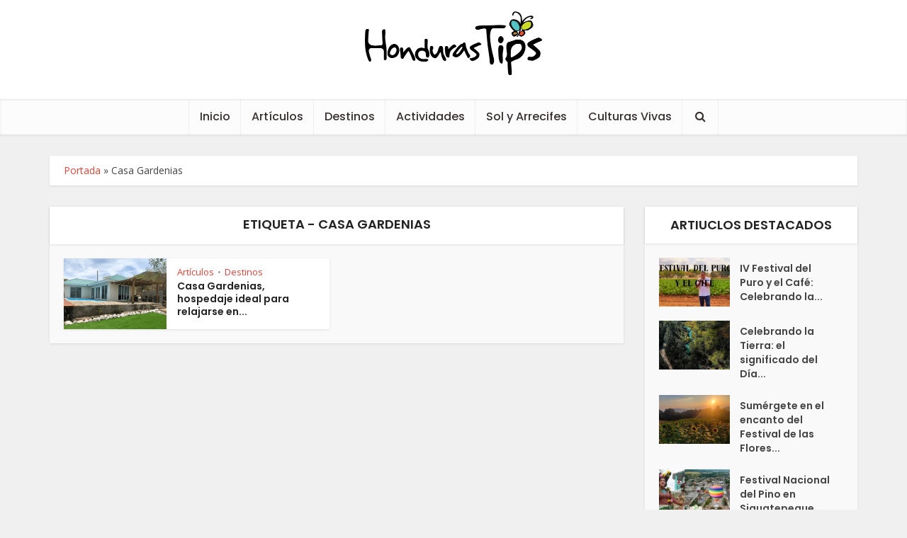

--- FILE ---
content_type: text/html; charset=UTF-8
request_url: https://www.hondurastips.hn/tag/casa-gardenias/
body_size: 10279
content:
<!DOCTYPE html>
<html lang="es" class="no-js no-svg">
<head>
	<meta http-equiv="Content-Type" content="text/html; charset=UTF-8" />
	<meta name="viewport" content="user-scalable=yes, width=device-width, initial-scale=1.0, maximum-scale=1, minimum-scale=1">
	<link rel="profile" href="https://gmpg.org/xfn/11" />
	<script type="text/javascript">
/* <![CDATA[ */
(()=>{var e={};e.g=function(){if("object"==typeof globalThis)return globalThis;try{return this||new Function("return this")()}catch(e){if("object"==typeof window)return window}}(),function({ampUrl:n,isCustomizePreview:t,isAmpDevMode:r,noampQueryVarName:o,noampQueryVarValue:s,disabledStorageKey:i,mobileUserAgents:a,regexRegex:c}){if("undefined"==typeof sessionStorage)return;const d=new RegExp(c);if(!a.some((e=>{const n=e.match(d);return!(!n||!new RegExp(n[1],n[2]).test(navigator.userAgent))||navigator.userAgent.includes(e)})))return;e.g.addEventListener("DOMContentLoaded",(()=>{const e=document.getElementById("amp-mobile-version-switcher");if(!e)return;e.hidden=!1;const n=e.querySelector("a[href]");n&&n.addEventListener("click",(()=>{sessionStorage.removeItem(i)}))}));const g=r&&["paired-browsing-non-amp","paired-browsing-amp"].includes(window.name);if(sessionStorage.getItem(i)||t||g)return;const u=new URL(location.href),m=new URL(n);m.hash=u.hash,u.searchParams.has(o)&&s===u.searchParams.get(o)?sessionStorage.setItem(i,"1"):m.href!==u.href&&(window.stop(),location.replace(m.href))}({"ampUrl":"https:\/\/www.hondurastips.hn\/tag\/casa-gardenias\/?amp=1","noampQueryVarName":"noamp","noampQueryVarValue":"mobile","disabledStorageKey":"amp_mobile_redirect_disabled","mobileUserAgents":["Mobile","Android","Silk\/","Kindle","BlackBerry","Opera Mini","Opera Mobi"],"regexRegex":"^\\\/((?:.|\\n)+)\\\/([i]*)$","isCustomizePreview":false,"isAmpDevMode":false})})();
/* ]]> */
</script>

<!-- MapPress Easy Google Maps Versión:2.95.3 (https://www.mappresspro.com) -->
<meta name='robots' content='index, follow, max-image-preview:large, max-snippet:-1, max-video-preview:-1' />

	<!-- This site is optimized with the Yoast SEO plugin v26.7 - https://yoast.com/wordpress/plugins/seo/ -->
	<title>Casa Gardenias archivos - Honduras Tips</title>
	<link rel="canonical" href="https://www.hondurastips.hn/tag/casa-gardenias/" />
	<meta property="og:locale" content="es_ES" />
	<meta property="og:type" content="article" />
	<meta property="og:title" content="Casa Gardenias archivos - Honduras Tips" />
	<meta property="og:url" content="https://www.hondurastips.hn/tag/casa-gardenias/" />
	<meta property="og:site_name" content="Honduras Tips" />
	<meta property="og:image" content="https://i0.wp.com/www.hondurastips.hn/wp-content/uploads/2023/12/hondurastips-1.jpg?fit=1278%2C1278&ssl=1" />
	<meta property="og:image:width" content="1278" />
	<meta property="og:image:height" content="1278" />
	<meta property="og:image:type" content="image/jpeg" />
	<meta name="twitter:card" content="summary_large_image" />
	<meta name="twitter:site" content="@hondurastips" />
	<script type="application/ld+json" class="yoast-schema-graph">{"@context":"https://schema.org","@graph":[{"@type":"CollectionPage","@id":"https://www.hondurastips.hn/tag/casa-gardenias/","url":"https://www.hondurastips.hn/tag/casa-gardenias/","name":"Casa Gardenias archivos - Honduras Tips","isPartOf":{"@id":"https://www.hondurastips.hn/#website"},"primaryImageOfPage":{"@id":"https://www.hondurastips.hn/tag/casa-gardenias/#primaryimage"},"image":{"@id":"https://www.hondurastips.hn/tag/casa-gardenias/#primaryimage"},"thumbnailUrl":"https://i0.wp.com/www.hondurastips.hn/wp-content/uploads/2022/04/Casa-Gardenias-Amapala-1.png?fit=1024%2C680&ssl=1","breadcrumb":{"@id":"https://www.hondurastips.hn/tag/casa-gardenias/#breadcrumb"},"inLanguage":"es"},{"@type":"ImageObject","inLanguage":"es","@id":"https://www.hondurastips.hn/tag/casa-gardenias/#primaryimage","url":"https://i0.wp.com/www.hondurastips.hn/wp-content/uploads/2022/04/Casa-Gardenias-Amapala-1.png?fit=1024%2C680&ssl=1","contentUrl":"https://i0.wp.com/www.hondurastips.hn/wp-content/uploads/2022/04/Casa-Gardenias-Amapala-1.png?fit=1024%2C680&ssl=1","width":1024,"height":680},{"@type":"BreadcrumbList","@id":"https://www.hondurastips.hn/tag/casa-gardenias/#breadcrumb","itemListElement":[{"@type":"ListItem","position":1,"name":"Portada","item":"https://www.hondurastips.hn/"},{"@type":"ListItem","position":2,"name":"Casa Gardenias"}]},{"@type":"WebSite","@id":"https://www.hondurastips.hn/#website","url":"https://www.hondurastips.hn/","name":"Honduras Tips","description":"La Guía Oficial de Turismo en Honduras","publisher":{"@id":"https://www.hondurastips.hn/#organization"},"alternateName":"hondurastips","potentialAction":[{"@type":"SearchAction","target":{"@type":"EntryPoint","urlTemplate":"https://www.hondurastips.hn/?s={search_term_string}"},"query-input":{"@type":"PropertyValueSpecification","valueRequired":true,"valueName":"search_term_string"}}],"inLanguage":"es"},{"@type":"Organization","@id":"https://www.hondurastips.hn/#organization","name":"Honduras Tips","url":"https://www.hondurastips.hn/","logo":{"@type":"ImageObject","inLanguage":"es","@id":"https://www.hondurastips.hn/#/schema/logo/image/","url":"http://hondurastips-v5.hondurastips.hn/wp-content/uploads/2023/12/hondurastips-logo.png","contentUrl":"http://hondurastips-v5.hondurastips.hn/wp-content/uploads/2023/12/hondurastips-logo.png","width":500,"height":179,"caption":"Honduras Tips"},"image":{"@id":"https://www.hondurastips.hn/#/schema/logo/image/"},"sameAs":["https://www.facebook.com/HondurasTips","https://x.com/hondurastips","https://www.instagram.com/hondurastips/"]}]}</script>
	<!-- / Yoast SEO plugin. -->


<link rel='dns-prefetch' href='//www.googletagmanager.com' />
<link rel='dns-prefetch' href='//stats.wp.com' />
<link rel='dns-prefetch' href='//fonts.googleapis.com' />
<link rel='preconnect' href='//i0.wp.com' />
<link rel='preconnect' href='//c0.wp.com' />
<link rel="alternate" type="application/rss+xml" title="Honduras Tips &raquo; Feed" href="https://www.hondurastips.hn/feed/" />
<link rel="alternate" type="application/rss+xml" title="Honduras Tips &raquo; Etiqueta Casa Gardenias del feed" href="https://www.hondurastips.hn/tag/casa-gardenias/feed/" />
<style id='wp-img-auto-sizes-contain-inline-css' type='text/css'>
img:is([sizes=auto i],[sizes^="auto," i]){contain-intrinsic-size:3000px 1500px}
/*# sourceURL=wp-img-auto-sizes-contain-inline-css */
</style>
<style id='classic-theme-styles-inline-css' type='text/css'>
/*! This file is auto-generated */
.wp-block-button__link{color:#fff;background-color:#32373c;border-radius:9999px;box-shadow:none;text-decoration:none;padding:calc(.667em + 2px) calc(1.333em + 2px);font-size:1.125em}.wp-block-file__button{background:#32373c;color:#fff;text-decoration:none}
/*# sourceURL=/wp-includes/css/classic-themes.min.css */
</style>
<link rel='stylesheet' id='wp-block-library-css' href='https://c0.wp.com/c/6.9/wp-includes/css/dist/block-library/style.min.css' type='text/css' media='all' />
<style id='global-styles-inline-css' type='text/css'>
:root{--wp--preset--aspect-ratio--square: 1;--wp--preset--aspect-ratio--4-3: 4/3;--wp--preset--aspect-ratio--3-4: 3/4;--wp--preset--aspect-ratio--3-2: 3/2;--wp--preset--aspect-ratio--2-3: 2/3;--wp--preset--aspect-ratio--16-9: 16/9;--wp--preset--aspect-ratio--9-16: 9/16;--wp--preset--color--black: #000000;--wp--preset--color--cyan-bluish-gray: #abb8c3;--wp--preset--color--white: #ffffff;--wp--preset--color--pale-pink: #f78da7;--wp--preset--color--vivid-red: #cf2e2e;--wp--preset--color--luminous-vivid-orange: #ff6900;--wp--preset--color--luminous-vivid-amber: #fcb900;--wp--preset--color--light-green-cyan: #7bdcb5;--wp--preset--color--vivid-green-cyan: #00d084;--wp--preset--color--pale-cyan-blue: #8ed1fc;--wp--preset--color--vivid-cyan-blue: #0693e3;--wp--preset--color--vivid-purple: #9b51e0;--wp--preset--color--vce-acc: #da463a;--wp--preset--color--vce-meta: #9b9b9b;--wp--preset--color--vce-txt: #444444;--wp--preset--color--vce-bg: #ffffff;--wp--preset--color--vce-cat-0: ;--wp--preset--gradient--vivid-cyan-blue-to-vivid-purple: linear-gradient(135deg,rgb(6,147,227) 0%,rgb(155,81,224) 100%);--wp--preset--gradient--light-green-cyan-to-vivid-green-cyan: linear-gradient(135deg,rgb(122,220,180) 0%,rgb(0,208,130) 100%);--wp--preset--gradient--luminous-vivid-amber-to-luminous-vivid-orange: linear-gradient(135deg,rgb(252,185,0) 0%,rgb(255,105,0) 100%);--wp--preset--gradient--luminous-vivid-orange-to-vivid-red: linear-gradient(135deg,rgb(255,105,0) 0%,rgb(207,46,46) 100%);--wp--preset--gradient--very-light-gray-to-cyan-bluish-gray: linear-gradient(135deg,rgb(238,238,238) 0%,rgb(169,184,195) 100%);--wp--preset--gradient--cool-to-warm-spectrum: linear-gradient(135deg,rgb(74,234,220) 0%,rgb(151,120,209) 20%,rgb(207,42,186) 40%,rgb(238,44,130) 60%,rgb(251,105,98) 80%,rgb(254,248,76) 100%);--wp--preset--gradient--blush-light-purple: linear-gradient(135deg,rgb(255,206,236) 0%,rgb(152,150,240) 100%);--wp--preset--gradient--blush-bordeaux: linear-gradient(135deg,rgb(254,205,165) 0%,rgb(254,45,45) 50%,rgb(107,0,62) 100%);--wp--preset--gradient--luminous-dusk: linear-gradient(135deg,rgb(255,203,112) 0%,rgb(199,81,192) 50%,rgb(65,88,208) 100%);--wp--preset--gradient--pale-ocean: linear-gradient(135deg,rgb(255,245,203) 0%,rgb(182,227,212) 50%,rgb(51,167,181) 100%);--wp--preset--gradient--electric-grass: linear-gradient(135deg,rgb(202,248,128) 0%,rgb(113,206,126) 100%);--wp--preset--gradient--midnight: linear-gradient(135deg,rgb(2,3,129) 0%,rgb(40,116,252) 100%);--wp--preset--font-size--small: 16px;--wp--preset--font-size--medium: 20px;--wp--preset--font-size--large: 26px;--wp--preset--font-size--x-large: 42px;--wp--preset--font-size--normal: 20px;--wp--preset--font-size--huge: 34px;--wp--preset--spacing--20: 0.44rem;--wp--preset--spacing--30: 0.67rem;--wp--preset--spacing--40: 1rem;--wp--preset--spacing--50: 1.5rem;--wp--preset--spacing--60: 2.25rem;--wp--preset--spacing--70: 3.38rem;--wp--preset--spacing--80: 5.06rem;--wp--preset--shadow--natural: 6px 6px 9px rgba(0, 0, 0, 0.2);--wp--preset--shadow--deep: 12px 12px 50px rgba(0, 0, 0, 0.4);--wp--preset--shadow--sharp: 6px 6px 0px rgba(0, 0, 0, 0.2);--wp--preset--shadow--outlined: 6px 6px 0px -3px rgb(255, 255, 255), 6px 6px rgb(0, 0, 0);--wp--preset--shadow--crisp: 6px 6px 0px rgb(0, 0, 0);}:where(.is-layout-flex){gap: 0.5em;}:where(.is-layout-grid){gap: 0.5em;}body .is-layout-flex{display: flex;}.is-layout-flex{flex-wrap: wrap;align-items: center;}.is-layout-flex > :is(*, div){margin: 0;}body .is-layout-grid{display: grid;}.is-layout-grid > :is(*, div){margin: 0;}:where(.wp-block-columns.is-layout-flex){gap: 2em;}:where(.wp-block-columns.is-layout-grid){gap: 2em;}:where(.wp-block-post-template.is-layout-flex){gap: 1.25em;}:where(.wp-block-post-template.is-layout-grid){gap: 1.25em;}.has-black-color{color: var(--wp--preset--color--black) !important;}.has-cyan-bluish-gray-color{color: var(--wp--preset--color--cyan-bluish-gray) !important;}.has-white-color{color: var(--wp--preset--color--white) !important;}.has-pale-pink-color{color: var(--wp--preset--color--pale-pink) !important;}.has-vivid-red-color{color: var(--wp--preset--color--vivid-red) !important;}.has-luminous-vivid-orange-color{color: var(--wp--preset--color--luminous-vivid-orange) !important;}.has-luminous-vivid-amber-color{color: var(--wp--preset--color--luminous-vivid-amber) !important;}.has-light-green-cyan-color{color: var(--wp--preset--color--light-green-cyan) !important;}.has-vivid-green-cyan-color{color: var(--wp--preset--color--vivid-green-cyan) !important;}.has-pale-cyan-blue-color{color: var(--wp--preset--color--pale-cyan-blue) !important;}.has-vivid-cyan-blue-color{color: var(--wp--preset--color--vivid-cyan-blue) !important;}.has-vivid-purple-color{color: var(--wp--preset--color--vivid-purple) !important;}.has-black-background-color{background-color: var(--wp--preset--color--black) !important;}.has-cyan-bluish-gray-background-color{background-color: var(--wp--preset--color--cyan-bluish-gray) !important;}.has-white-background-color{background-color: var(--wp--preset--color--white) !important;}.has-pale-pink-background-color{background-color: var(--wp--preset--color--pale-pink) !important;}.has-vivid-red-background-color{background-color: var(--wp--preset--color--vivid-red) !important;}.has-luminous-vivid-orange-background-color{background-color: var(--wp--preset--color--luminous-vivid-orange) !important;}.has-luminous-vivid-amber-background-color{background-color: var(--wp--preset--color--luminous-vivid-amber) !important;}.has-light-green-cyan-background-color{background-color: var(--wp--preset--color--light-green-cyan) !important;}.has-vivid-green-cyan-background-color{background-color: var(--wp--preset--color--vivid-green-cyan) !important;}.has-pale-cyan-blue-background-color{background-color: var(--wp--preset--color--pale-cyan-blue) !important;}.has-vivid-cyan-blue-background-color{background-color: var(--wp--preset--color--vivid-cyan-blue) !important;}.has-vivid-purple-background-color{background-color: var(--wp--preset--color--vivid-purple) !important;}.has-black-border-color{border-color: var(--wp--preset--color--black) !important;}.has-cyan-bluish-gray-border-color{border-color: var(--wp--preset--color--cyan-bluish-gray) !important;}.has-white-border-color{border-color: var(--wp--preset--color--white) !important;}.has-pale-pink-border-color{border-color: var(--wp--preset--color--pale-pink) !important;}.has-vivid-red-border-color{border-color: var(--wp--preset--color--vivid-red) !important;}.has-luminous-vivid-orange-border-color{border-color: var(--wp--preset--color--luminous-vivid-orange) !important;}.has-luminous-vivid-amber-border-color{border-color: var(--wp--preset--color--luminous-vivid-amber) !important;}.has-light-green-cyan-border-color{border-color: var(--wp--preset--color--light-green-cyan) !important;}.has-vivid-green-cyan-border-color{border-color: var(--wp--preset--color--vivid-green-cyan) !important;}.has-pale-cyan-blue-border-color{border-color: var(--wp--preset--color--pale-cyan-blue) !important;}.has-vivid-cyan-blue-border-color{border-color: var(--wp--preset--color--vivid-cyan-blue) !important;}.has-vivid-purple-border-color{border-color: var(--wp--preset--color--vivid-purple) !important;}.has-vivid-cyan-blue-to-vivid-purple-gradient-background{background: var(--wp--preset--gradient--vivid-cyan-blue-to-vivid-purple) !important;}.has-light-green-cyan-to-vivid-green-cyan-gradient-background{background: var(--wp--preset--gradient--light-green-cyan-to-vivid-green-cyan) !important;}.has-luminous-vivid-amber-to-luminous-vivid-orange-gradient-background{background: var(--wp--preset--gradient--luminous-vivid-amber-to-luminous-vivid-orange) !important;}.has-luminous-vivid-orange-to-vivid-red-gradient-background{background: var(--wp--preset--gradient--luminous-vivid-orange-to-vivid-red) !important;}.has-very-light-gray-to-cyan-bluish-gray-gradient-background{background: var(--wp--preset--gradient--very-light-gray-to-cyan-bluish-gray) !important;}.has-cool-to-warm-spectrum-gradient-background{background: var(--wp--preset--gradient--cool-to-warm-spectrum) !important;}.has-blush-light-purple-gradient-background{background: var(--wp--preset--gradient--blush-light-purple) !important;}.has-blush-bordeaux-gradient-background{background: var(--wp--preset--gradient--blush-bordeaux) !important;}.has-luminous-dusk-gradient-background{background: var(--wp--preset--gradient--luminous-dusk) !important;}.has-pale-ocean-gradient-background{background: var(--wp--preset--gradient--pale-ocean) !important;}.has-electric-grass-gradient-background{background: var(--wp--preset--gradient--electric-grass) !important;}.has-midnight-gradient-background{background: var(--wp--preset--gradient--midnight) !important;}.has-small-font-size{font-size: var(--wp--preset--font-size--small) !important;}.has-medium-font-size{font-size: var(--wp--preset--font-size--medium) !important;}.has-large-font-size{font-size: var(--wp--preset--font-size--large) !important;}.has-x-large-font-size{font-size: var(--wp--preset--font-size--x-large) !important;}
/*# sourceURL=global-styles-inline-css */
</style>

<link rel='stylesheet' id='wpo_min-header-1-css' href='https://www.hondurastips.hn/wp-content/cache/wpo-minify/1746199199/assets/wpo-minify-header-c7c0a582.min.css' type='text/css' media='all' />
<script type="text/javascript" src="https://c0.wp.com/c/6.9/wp-includes/js/jquery/jquery.min.js" id="jquery-core-js"></script>
<script type="text/javascript" src="https://c0.wp.com/c/6.9/wp-includes/js/jquery/jquery-migrate.min.js" id="jquery-migrate-js"></script>
<script type="text/javascript" src="https://www.hondurastips.hn/wp-content/cache/wpo-minify/1746199199/assets/wpo-minify-header-673d0755.min.js" id="wpo_min-header-2-js"></script>

<!-- Fragmento de código de la etiqueta de Google (gtag.js) añadida por Site Kit -->
<!-- Fragmento de código de Google Analytics añadido por Site Kit -->
<script type="text/javascript" src="https://www.googletagmanager.com/gtag/js?id=G-5JGM43SQR8" id="google_gtagjs-js" async></script>
<script type="text/javascript" id="google_gtagjs-js-after">
/* <![CDATA[ */
window.dataLayer = window.dataLayer || [];function gtag(){dataLayer.push(arguments);}
gtag("set","linker",{"domains":["www.hondurastips.hn"]});
gtag("js", new Date());
gtag("set", "developer_id.dZTNiMT", true);
gtag("config", "G-5JGM43SQR8");
//# sourceURL=google_gtagjs-js-after
/* ]]> */
</script>
<link rel="https://api.w.org/" href="https://www.hondurastips.hn/wp-json/" /><link rel="alternate" title="JSON" type="application/json" href="https://www.hondurastips.hn/wp-json/wp/v2/tags/10796" /><meta name="generator" content="Redux 4.5.10" />
<script type="text/javascript">var _sf_startpt=(new Date()).getTime()</script>
<meta name="generator" content="Site Kit by Google 1.170.0" /><link rel="alternate" type="text/html" media="only screen and (max-width: 640px)" href="https://www.hondurastips.hn/tag/casa-gardenias/?amp=1">	<style>img#wpstats{display:none}</style>
		<link rel="amphtml" href="https://www.hondurastips.hn/tag/casa-gardenias/?amp=1"><style>#amp-mobile-version-switcher{left:0;position:absolute;width:100%;z-index:100}#amp-mobile-version-switcher>a{background-color:#444;border:0;color:#eaeaea;display:block;font-family:-apple-system,BlinkMacSystemFont,Segoe UI,Roboto,Oxygen-Sans,Ubuntu,Cantarell,Helvetica Neue,sans-serif;font-size:16px;font-weight:600;padding:15px 0;text-align:center;-webkit-text-decoration:none;text-decoration:none}#amp-mobile-version-switcher>a:active,#amp-mobile-version-switcher>a:focus,#amp-mobile-version-switcher>a:hover{-webkit-text-decoration:underline;text-decoration:underline}</style><link rel="icon" href="https://i0.wp.com/www.hondurastips.hn/wp-content/uploads/2023/12/Favicon.gif?fit=24%2C26&#038;ssl=1" sizes="32x32" />
<link rel="icon" href="https://i0.wp.com/www.hondurastips.hn/wp-content/uploads/2023/12/Favicon.gif?fit=24%2C26&#038;ssl=1" sizes="192x192" />
<link rel="apple-touch-icon" href="https://i0.wp.com/www.hondurastips.hn/wp-content/uploads/2023/12/Favicon.gif?fit=24%2C26&#038;ssl=1" />
<meta name="msapplication-TileImage" content="https://i0.wp.com/www.hondurastips.hn/wp-content/uploads/2023/12/Favicon.gif?fit=24%2C26&#038;ssl=1" />
		<style type="text/css" id="wp-custom-css">
			@media only screen and (min-width: 200px) and (max-width: 670px){
.entry-content {
    font-size: 20px;
    line-height: 1.4em !important;
	}
}		</style>
		</head>

<body data-rsssl=1 class="archive tag tag-casa-gardenias tag-10796 wp-embed-responsive wp-theme-voice wp-child-theme-voice-child vce-sid-right voice-v_3_0_3 voice-child">

<!-- Google Tag Manager -->
	<script>(function(w,d,s,l,i){w[l]=w[l]||[];w[l].push({'gtm.start':
	new Date().getTime(),event:'gtm.js'});var f=d.getElementsByTagName(s)[0],
	j=d.createElement(s),dl=l!='dataLayer'?'&l='+l:'';j.async=true;j.src=
	'https://www.googletagmanager.com/gtm.js?id='+i+dl;f.parentNode.insertBefore(j,f);
	})(window,document,'script','dataLayer','GTM-PLRBZH5');</script>
<!-- End Google Tag Manager -->



<!-- Google Tag Manager (noscript) -->
	<noscript>
		<iframe src="https://www.googletagmanager.com/ns.html?id=GTM-PLRBZH5" height="0" width="0" style="display:none;visibility:hidden"></iframe>
	</noscript>
<!-- End Google Tag Manager (noscript) -->

	<div id="vce-main">
		<header id="header" class="main-header">
						<div class="container header-1-wrapper header-main-area">	
		<div class="vce-res-nav">
	<a class="vce-responsive-nav" href="#sidr-main"><i class="fa fa-bars"></i></a>
</div>
<div class="site-branding">
	<span class="site-title"><a href="https://www.hondurastips.hn/" rel="home" class="has-logo"><picture class="vce-logo"><source media="(min-width: 1024px)" srcset="https://www.hondurastips.hn/wp-content/uploads/2024/04/hondurastips-logo.png, https://www.hondurastips.hn/wp-content/uploads/2023/12/hondurastips-logo.png 2x"><source srcset="https://www.hondurastips.hn/wp-content/uploads/2024/04/hondurastips-logo.png, https://www.hondurastips.hn/wp-content/uploads/2023/12/hondurastips-logo.png 2x"><img src="https://www.hondurastips.hn/wp-content/uploads/2024/04/hondurastips-logo.png" alt="Honduras Tips"></picture></a></span></div></div>

<div class="header-bottom-wrapper">
	<div class="container">
		<nav id="site-navigation" class="main-navigation" role="navigation">
	<ul id="vce_main_navigation_menu" class="nav-menu"><li id="menu-item-79560" class="menu-item menu-item-type-post_type menu-item-object-page menu-item-home menu-item-79560"><a href="https://www.hondurastips.hn/">Inicio</a><li id="menu-item-79561" class="menu-item menu-item-type-taxonomy menu-item-object-category menu-item-79561 vce-cat-48"><a href="https://www.hondurastips.hn/category/articulos/">Artículos</a><li id="menu-item-79563" class="menu-item menu-item-type-taxonomy menu-item-object-category menu-item-79563 vce-cat-53"><a href="https://www.hondurastips.hn/category/destinos/">Destinos</a><li id="menu-item-79562" class="menu-item menu-item-type-taxonomy menu-item-object-category menu-item-79562 vce-cat-44"><a href="https://www.hondurastips.hn/category/actividades/">Actividades</a><li id="menu-item-79564" class="menu-item menu-item-type-taxonomy menu-item-object-category menu-item-79564 vce-cat-61"><a href="https://www.hondurastips.hn/category/sol-y-arrecifes/">Sol y Arrecifes</a><li id="menu-item-79566" class="menu-item menu-item-type-taxonomy menu-item-object-category menu-item-79566 vce-cat-51"><a href="https://www.hondurastips.hn/category/culturas-vivas/">Culturas Vivas</a><li class="search-header-wrap"><a class="search_header" href="javascript:void(0)"><i class="fa fa-search"></i></a><ul class="search-header-form-ul"><li><form class="vce-search-form" action="https://www.hondurastips.hn/" method="get">
	<input name="s" class="vce-search-input" size="20" type="text" value="Buscar" onfocus="(this.value == 'Buscar') && (this.value = '')" onblur="(this.value == '') && (this.value = 'Buscar')" placeholder="Buscar" />
		<button type="submit" class="vce-search-submit"><i class="fa fa-search"></i></button> 
</form></li></ul></li></ul></nav>	</div>
</div>		</header>
					<div id="sticky_header" class="header-sticky">
	<div class="container">
		<div class="vce-res-nav">
	<a class="vce-responsive-nav" href="#sidr-main"><i class="fa fa-bars"></i></a>
</div>
<div class="site-branding">
	<span class="site-title"><a href="https://www.hondurastips.hn/" rel="home" class="has-logo"><picture class="vce-logo"><source media="(min-width: 1024px)" srcset="https://www.hondurastips.hn/wp-content/uploads/2023/12/hondurastips-logo.png"><source srcset="https://www.hondurastips.hn/wp-content/uploads/2023/12/hondurastips-logo.png"><img src="https://www.hondurastips.hn/wp-content/uploads/2023/12/hondurastips-logo.png" alt="Honduras Tips"></picture></a></span></div>		<nav id="site-navigation" class="main-navigation" role="navigation">
		<ul id="vce_main_navigation_menu" class="nav-menu"><li class="menu-item menu-item-type-post_type menu-item-object-page menu-item-home menu-item-79560"><a href="https://www.hondurastips.hn/">Inicio</a><li class="menu-item menu-item-type-taxonomy menu-item-object-category menu-item-79561 vce-cat-48"><a href="https://www.hondurastips.hn/category/articulos/">Artículos</a><li class="menu-item menu-item-type-taxonomy menu-item-object-category menu-item-79563 vce-cat-53"><a href="https://www.hondurastips.hn/category/destinos/">Destinos</a><li class="menu-item menu-item-type-taxonomy menu-item-object-category menu-item-79562 vce-cat-44"><a href="https://www.hondurastips.hn/category/actividades/">Actividades</a><li class="menu-item menu-item-type-taxonomy menu-item-object-category menu-item-79564 vce-cat-61"><a href="https://www.hondurastips.hn/category/sol-y-arrecifes/">Sol y Arrecifes</a><li class="menu-item menu-item-type-taxonomy menu-item-object-category menu-item-79566 vce-cat-51"><a href="https://www.hondurastips.hn/category/culturas-vivas/">Culturas Vivas</a><li class="search-header-wrap"><a class="search_header" href="javascript:void(0)"><i class="fa fa-search"></i></a><ul class="search-header-form-ul"><li><form class="vce-search-form" action="https://www.hondurastips.hn/" method="get">
	<input name="s" class="vce-search-input" size="20" type="text" value="Buscar" onfocus="(this.value == 'Buscar') && (this.value = '')" onblur="(this.value == '') && (this.value = 'Buscar')" placeholder="Buscar" />
		<button type="submit" class="vce-search-submit"><i class="fa fa-search"></i></button> 
</form></li></ul></li></ul></nav>	</div>
</div>				<div id="main-wrapper">


	<div id="mks-breadcrumbs" class="container mks-bredcrumbs-container"><p id="breadcrumbs"><span><span><a href="https://www.hondurastips.hn/">Portada</a></span> » <span class="breadcrumb_last" aria-current="page">Casa Gardenias</span></span></p></div>
<div id="content" class="container site-content">

				
	<div id="primary" class="vce-main-content">
		
		<div class="main-box">

			
	<div class="main-box-head">
		<h1 class="main-box-title">Etiqueta - Casa Gardenias</h1>
			</div>

			<div class="main-box-inside">
			
							
				
				<div class="vce-loop-wrap">

											
						<article class="vce-post vce-lay-d post-77192 post type-post status-publish format-standard has-post-thumbnail hentry category-articulos category-destinos tag-amapala tag-atardeceres tag-casa-gardenias tag-honduras tag-hospedaje tag-naturaleza tag-piscina tag-playa tag-playa-negra">
	
 		 	<div class="meta-image">			
			<a href="https://www.hondurastips.hn/2022/04/28/casa-gardenias-hospedaje-ideal-para-relajarse-en-playa-negra-amapala/" title="Casa Gardenias, hospedaje ideal para relajarse en Playa Negra Amapala">
				<img width="145" height="100" src="https://i0.wp.com/www.hondurastips.hn/wp-content/uploads/2022/04/Casa-Gardenias-Amapala-1.png?resize=145%2C100&amp;ssl=1" class="attachment-vce-lay-d size-vce-lay-d wp-post-image" alt="" srcset="https://i0.wp.com/www.hondurastips.hn/wp-content/uploads/2022/04/Casa-Gardenias-Amapala-1.png?resize=145%2C100&amp;ssl=1 145w, https://i0.wp.com/www.hondurastips.hn/wp-content/uploads/2022/04/Casa-Gardenias-Amapala-1.png?resize=380%2C260&amp;ssl=1 380w, https://i0.wp.com/www.hondurastips.hn/wp-content/uploads/2022/04/Casa-Gardenias-Amapala-1.png?resize=634%2C433&amp;ssl=1 634w, https://i0.wp.com/www.hondurastips.hn/wp-content/uploads/2022/04/Casa-Gardenias-Amapala-1.png?zoom=2&amp;resize=145%2C100&amp;ssl=1 290w, https://i0.wp.com/www.hondurastips.hn/wp-content/uploads/2022/04/Casa-Gardenias-Amapala-1.png?zoom=3&amp;resize=145%2C100&amp;ssl=1 435w" sizes="(max-width: 145px) 100vw, 145px" />							</a>
		</div>
		

	<header class="entry-header">
					<span class="meta-category"><a href="https://www.hondurastips.hn/category/articulos/" class="category-48">Artículos</a> <span>&bull;</span> <a href="https://www.hondurastips.hn/category/destinos/" class="category-53">Destinos</a></span>
				<h2 class="entry-title"><a href="https://www.hondurastips.hn/2022/04/28/casa-gardenias-hospedaje-ideal-para-relajarse-en-playa-negra-amapala/" title="Casa Gardenias, hospedaje ideal para relajarse en Playa Negra Amapala">Casa Gardenias, hospedaje ideal para relajarse en...</a></h2>
			</header>

</article>
						
					
				</div>

				
			
			</div>

		</div>

	</div>

		<aside id="sidebar" class="sidebar right">
		<div id="vce_posts_widget-2" class="widget vce_posts_widget"><h4 class="widget-title"><span>Artiuclos Destacados</span></h4>
		
		<ul class="vce-post-list" data-autoplay="">

			
		 		<li>
		 					 			
		 			<a href="https://www.hondurastips.hn/2024/05/21/iv-festival-del-puro-y-el-cafe-celebrando-la-excelencia-del-tabaco-y-cafe-hond/" class="featured_image_sidebar" title="IV Festival del Puro y el Café: Celebrando la excelencia del tabaco y café hondureño"><span class="vce-post-img"><img width="145" height="100" src="https://i0.wp.com/www.hondurastips.hn/wp-content/uploads/2024/05/Festival-del-puro-y-el-cafe.jpg?resize=145%2C100&amp;ssl=1" class="attachment-vce-lay-d size-vce-lay-d wp-post-image" alt="" decoding="async" loading="lazy" srcset="https://i0.wp.com/www.hondurastips.hn/wp-content/uploads/2024/05/Festival-del-puro-y-el-cafe.jpg?resize=145%2C100&amp;ssl=1 145w, https://i0.wp.com/www.hondurastips.hn/wp-content/uploads/2024/05/Festival-del-puro-y-el-cafe.jpg?resize=380%2C260&amp;ssl=1 380w, https://i0.wp.com/www.hondurastips.hn/wp-content/uploads/2024/05/Festival-del-puro-y-el-cafe.jpg?resize=634%2C433&amp;ssl=1 634w, https://i0.wp.com/www.hondurastips.hn/wp-content/uploads/2024/05/Festival-del-puro-y-el-cafe.jpg?zoom=2&amp;resize=145%2C100&amp;ssl=1 290w, https://i0.wp.com/www.hondurastips.hn/wp-content/uploads/2024/05/Festival-del-puro-y-el-cafe.jpg?zoom=3&amp;resize=145%2C100&amp;ssl=1 435w" sizes="auto, (max-width: 145px) 100vw, 145px" /></span></a>
		 			<div class="vce-posts-wrap">
		 							 			<a href="https://www.hondurastips.hn/2024/05/21/iv-festival-del-puro-y-el-cafe-celebrando-la-excelencia-del-tabaco-y-cafe-hond/" title="IV Festival del Puro y el Café: Celebrando la excelencia del tabaco y café hondureño" class="vce-post-link">IV Festival del Puro y el Café: Celebrando la...</a>
			 					 			</div>
		 		</li>
			
		 		<li>
		 					 			
		 			<a href="https://www.hondurastips.hn/2024/04/22/celebrando-la-tierra-el-significado-del-dia-internacional-de-la-tierra/" class="featured_image_sidebar" title="Celebrando la Tierra: el significado del Día Internacional de la Tierra"><span class="vce-post-img"><img width="145" height="100" src="https://i0.wp.com/www.hondurastips.hn/wp-content/uploads/2024/04/naturaleza-.jpg?resize=145%2C100&amp;ssl=1" class="attachment-vce-lay-d size-vce-lay-d wp-post-image" alt="" decoding="async" loading="lazy" srcset="https://i0.wp.com/www.hondurastips.hn/wp-content/uploads/2024/04/naturaleza-.jpg?resize=145%2C100&amp;ssl=1 145w, https://i0.wp.com/www.hondurastips.hn/wp-content/uploads/2024/04/naturaleza-.jpg?resize=380%2C260&amp;ssl=1 380w, https://i0.wp.com/www.hondurastips.hn/wp-content/uploads/2024/04/naturaleza-.jpg?resize=634%2C433&amp;ssl=1 634w, https://i0.wp.com/www.hondurastips.hn/wp-content/uploads/2024/04/naturaleza-.jpg?zoom=2&amp;resize=145%2C100&amp;ssl=1 290w, https://i0.wp.com/www.hondurastips.hn/wp-content/uploads/2024/04/naturaleza-.jpg?zoom=3&amp;resize=145%2C100&amp;ssl=1 435w" sizes="auto, (max-width: 145px) 100vw, 145px" /></span></a>
		 			<div class="vce-posts-wrap">
		 							 			<a href="https://www.hondurastips.hn/2024/04/22/celebrando-la-tierra-el-significado-del-dia-internacional-de-la-tierra/" title="Celebrando la Tierra: el significado del Día Internacional de la Tierra" class="vce-post-link">Celebrando la Tierra: el significado del Día...</a>
			 					 			</div>
		 		</li>
			
		 		<li>
		 					 			
		 			<a href="https://www.hondurastips.hn/2024/04/19/sumergete-en-el-encanto-del-festival-de-las-flores-en-santa-lucia/" class="featured_image_sidebar" title="Sumérgete en el encanto del Festival de las Flores en Santa Lucía"><span class="vce-post-img"><img width="145" height="100" src="https://i0.wp.com/www.hondurastips.hn/wp-content/uploads/2024/04/Untitled-design-24.jpg?resize=145%2C100&amp;ssl=1" class="attachment-vce-lay-d size-vce-lay-d wp-post-image" alt="" decoding="async" loading="lazy" srcset="https://i0.wp.com/www.hondurastips.hn/wp-content/uploads/2024/04/Untitled-design-24.jpg?resize=145%2C100&amp;ssl=1 145w, https://i0.wp.com/www.hondurastips.hn/wp-content/uploads/2024/04/Untitled-design-24.jpg?resize=380%2C260&amp;ssl=1 380w, https://i0.wp.com/www.hondurastips.hn/wp-content/uploads/2024/04/Untitled-design-24.jpg?resize=634%2C433&amp;ssl=1 634w, https://i0.wp.com/www.hondurastips.hn/wp-content/uploads/2024/04/Untitled-design-24.jpg?zoom=2&amp;resize=145%2C100&amp;ssl=1 290w, https://i0.wp.com/www.hondurastips.hn/wp-content/uploads/2024/04/Untitled-design-24.jpg?zoom=3&amp;resize=145%2C100&amp;ssl=1 435w" sizes="auto, (max-width: 145px) 100vw, 145px" /></span></a>
		 			<div class="vce-posts-wrap">
		 							 			<a href="https://www.hondurastips.hn/2024/04/19/sumergete-en-el-encanto-del-festival-de-las-flores-en-santa-lucia/" title="Sumérgete en el encanto del Festival de las Flores en Santa Lucía" class="vce-post-link">Sumérgete en el encanto del Festival de las Flores...</a>
			 					 			</div>
		 		</li>
			
		 		<li>
		 					 			
		 			<a href="https://www.hondurastips.hn/2024/04/18/festival-nacional-del-pino-en-siguatepeque-celebrando-la-riqueza-natural-y-cultural/" class="featured_image_sidebar" title="Festival Nacional del Pino en Siguatepeque, celebrando la riqueza natural y cultural"><span class="vce-post-img"><img width="145" height="100" src="https://i0.wp.com/www.hondurastips.hn/wp-content/uploads/2024/04/Festival-Nacional-del-Pino-.jpg?resize=145%2C100&amp;ssl=1" class="attachment-vce-lay-d size-vce-lay-d wp-post-image" alt="" decoding="async" loading="lazy" srcset="https://i0.wp.com/www.hondurastips.hn/wp-content/uploads/2024/04/Festival-Nacional-del-Pino-.jpg?resize=145%2C100&amp;ssl=1 145w, https://i0.wp.com/www.hondurastips.hn/wp-content/uploads/2024/04/Festival-Nacional-del-Pino-.jpg?resize=380%2C260&amp;ssl=1 380w, https://i0.wp.com/www.hondurastips.hn/wp-content/uploads/2024/04/Festival-Nacional-del-Pino-.jpg?resize=634%2C433&amp;ssl=1 634w, https://i0.wp.com/www.hondurastips.hn/wp-content/uploads/2024/04/Festival-Nacional-del-Pino-.jpg?zoom=2&amp;resize=145%2C100&amp;ssl=1 290w, https://i0.wp.com/www.hondurastips.hn/wp-content/uploads/2024/04/Festival-Nacional-del-Pino-.jpg?zoom=3&amp;resize=145%2C100&amp;ssl=1 435w" sizes="auto, (max-width: 145px) 100vw, 145px" /></span></a>
		 			<div class="vce-posts-wrap">
		 							 			<a href="https://www.hondurastips.hn/2024/04/18/festival-nacional-del-pino-en-siguatepeque-celebrando-la-riqueza-natural-y-cultural/" title="Festival Nacional del Pino en Siguatepeque, celebrando la riqueza natural y cultural" class="vce-post-link">Festival Nacional del Pino en Siguatepeque...</a>
			 					 			</div>
		 		</li>
			
		 		<li>
		 					 			
		 			<a href="https://www.hondurastips.hn/2024/04/15/el-legado-culinario-de-restaurante-tradiciones/" class="featured_image_sidebar" title="El legado culinario de Restaurante Tradiciones"><span class="vce-post-img"><img width="145" height="100" src="https://i0.wp.com/www.hondurastips.hn/wp-content/uploads/2024/04/restaurante-tradiciones.jpg?resize=145%2C100&amp;ssl=1" class="attachment-vce-lay-d size-vce-lay-d wp-post-image" alt="" decoding="async" loading="lazy" srcset="https://i0.wp.com/www.hondurastips.hn/wp-content/uploads/2024/04/restaurante-tradiciones.jpg?resize=145%2C100&amp;ssl=1 145w, https://i0.wp.com/www.hondurastips.hn/wp-content/uploads/2024/04/restaurante-tradiciones.jpg?resize=380%2C260&amp;ssl=1 380w, https://i0.wp.com/www.hondurastips.hn/wp-content/uploads/2024/04/restaurante-tradiciones.jpg?resize=634%2C433&amp;ssl=1 634w, https://i0.wp.com/www.hondurastips.hn/wp-content/uploads/2024/04/restaurante-tradiciones.jpg?zoom=2&amp;resize=145%2C100&amp;ssl=1 290w, https://i0.wp.com/www.hondurastips.hn/wp-content/uploads/2024/04/restaurante-tradiciones.jpg?zoom=3&amp;resize=145%2C100&amp;ssl=1 435w" sizes="auto, (max-width: 145px) 100vw, 145px" /></span></a>
		 			<div class="vce-posts-wrap">
		 							 			<a href="https://www.hondurastips.hn/2024/04/15/el-legado-culinario-de-restaurante-tradiciones/" title="El legado culinario de Restaurante Tradiciones" class="vce-post-link">El legado culinario de Restaurante Tradiciones</a>
			 					 			</div>
		 		</li>
			
		  </ul>
		
		
		</div>	</aside>

</div>



	<footer id="footer" class="site-footer">

				<div class="container">
			<div class="container-fix">
										<div class="bit-3">
					<div id="vce_posts_widget-6" class="widget vce_posts_widget"><h4 class="widget-title">Lo mas visto</h4>
		
		<ul class="vce-post-list" data-autoplay="">

			
		 		<li>
		 					 			
		 			<a href="https://www.hondurastips.hn/2020/04/16/estas-son-las-10especies-de-flora-y-fauna-endemicas-de-honduras/" class="featured_image_sidebar" title="Estas son las 10 especies de flora y fauna endémicas de Honduras"><span class="vce-post-img"><img width="145" height="100" src="https://i0.wp.com/www.hondurastips.hn/wp-content/uploads/2019/08/colibri-14.jpg?resize=145%2C100&amp;ssl=1" class="attachment-vce-lay-d size-vce-lay-d wp-post-image" alt="" decoding="async" loading="lazy" srcset="https://i0.wp.com/www.hondurastips.hn/wp-content/uploads/2019/08/colibri-14.jpg?resize=145%2C100&amp;ssl=1 145w, https://i0.wp.com/www.hondurastips.hn/wp-content/uploads/2019/08/colibri-14.jpg?resize=380%2C260&amp;ssl=1 380w, https://i0.wp.com/www.hondurastips.hn/wp-content/uploads/2019/08/colibri-14.jpg?resize=634%2C433&amp;ssl=1 634w, https://i0.wp.com/www.hondurastips.hn/wp-content/uploads/2019/08/colibri-14.jpg?zoom=2&amp;resize=145%2C100&amp;ssl=1 290w, https://i0.wp.com/www.hondurastips.hn/wp-content/uploads/2019/08/colibri-14.jpg?zoom=3&amp;resize=145%2C100&amp;ssl=1 435w" sizes="auto, (max-width: 145px) 100vw, 145px" /></span></a>
		 			<div class="vce-posts-wrap">
		 							 			<a href="https://www.hondurastips.hn/2020/04/16/estas-son-las-10especies-de-flora-y-fauna-endemicas-de-honduras/" title="Estas son las 10 especies de flora y fauna endémicas de Honduras" class="vce-post-link">Estas son las 10 especies de flora y fauna...</a>
			 						 				<div class="entry-meta"><div class="meta-item views">12.695 Vistas</div></div>
			 					 			</div>
		 		</li>
			
		 		<li>
		 					 			
		 			<a href="https://www.hondurastips.hn/2017/02/08/50-fotografias-historicas-de-honduras/" class="featured_image_sidebar" title="50 fotografías históricas de Honduras  "><span class="vce-post-img"><img width="145" height="100" src="https://i0.wp.com/www.hondurastips.hn/wp-content/uploads/2017/02/portada.jpg?resize=145%2C100&amp;ssl=1" class="attachment-vce-lay-d size-vce-lay-d wp-post-image" alt="" decoding="async" loading="lazy" srcset="https://i0.wp.com/www.hondurastips.hn/wp-content/uploads/2017/02/portada.jpg?resize=145%2C100&amp;ssl=1 145w, https://i0.wp.com/www.hondurastips.hn/wp-content/uploads/2017/02/portada.jpg?resize=380%2C260&amp;ssl=1 380w, https://i0.wp.com/www.hondurastips.hn/wp-content/uploads/2017/02/portada.jpg?resize=634%2C433&amp;ssl=1 634w, https://i0.wp.com/www.hondurastips.hn/wp-content/uploads/2017/02/portada.jpg?zoom=2&amp;resize=145%2C100&amp;ssl=1 290w, https://i0.wp.com/www.hondurastips.hn/wp-content/uploads/2017/02/portada.jpg?zoom=3&amp;resize=145%2C100&amp;ssl=1 435w" sizes="auto, (max-width: 145px) 100vw, 145px" /></span></a>
		 			<div class="vce-posts-wrap">
		 							 			<a href="https://www.hondurastips.hn/2017/02/08/50-fotografias-historicas-de-honduras/" title="50 fotografías históricas de Honduras  " class="vce-post-link">50 fotografías históricas de Honduras  </a>
			 						 				<div class="entry-meta"><div class="meta-item views">12.150 Vistas</div></div>
			 					 			</div>
		 		</li>
			
		 		<li>
		 					 			
		 			<a href="https://www.hondurastips.hn/2018/07/03/todo-lo-que-tiene-que-saber-de-las-etnias-de-honduras/" class="featured_image_sidebar" title="Todo lo que tiene que saber de las etnias de Honduras"><span class="vce-post-img"><img width="145" height="100" src="https://i0.wp.com/www.hondurastips.hn/wp-content/uploads/2018/07/etnias-1.jpg?resize=145%2C100&amp;ssl=1" class="attachment-vce-lay-d size-vce-lay-d wp-post-image" alt="Etnias de Honduras" decoding="async" loading="lazy" srcset="https://i0.wp.com/www.hondurastips.hn/wp-content/uploads/2018/07/etnias-1.jpg?w=1024&amp;ssl=1 1024w, https://i0.wp.com/www.hondurastips.hn/wp-content/uploads/2018/07/etnias-1.jpg?resize=300%2C205&amp;ssl=1 300w, https://i0.wp.com/www.hondurastips.hn/wp-content/uploads/2018/07/etnias-1.jpg?resize=768%2C524&amp;ssl=1 768w, https://i0.wp.com/www.hondurastips.hn/wp-content/uploads/2018/07/etnias-1.jpg?resize=810%2C553&amp;ssl=1 810w, https://i0.wp.com/www.hondurastips.hn/wp-content/uploads/2018/07/etnias-1.jpg?resize=145%2C100&amp;ssl=1 145w, https://i0.wp.com/www.hondurastips.hn/wp-content/uploads/2018/07/etnias-1.jpg?resize=380%2C260&amp;ssl=1 380w, https://i0.wp.com/www.hondurastips.hn/wp-content/uploads/2018/07/etnias-1.jpg?resize=634%2C433&amp;ssl=1 634w" sizes="auto, (max-width: 145px) 100vw, 145px" /></span></a>
		 			<div class="vce-posts-wrap">
		 							 			<a href="https://www.hondurastips.hn/2018/07/03/todo-lo-que-tiene-que-saber-de-las-etnias-de-honduras/" title="Todo lo que tiene que saber de las etnias de Honduras" class="vce-post-link">Todo lo que tiene que saber de las etnias de...</a>
			 						 				<div class="entry-meta"><div class="meta-item views">12.145 Vistas</div></div>
			 					 			</div>
		 		</li>
			
		 		<li>
		 					 			
		 			<a href="https://www.hondurastips.hn/2016/09/07/50-lugares-turisticos-hondurenos-para-conocer-al-menos-una-vez-en-su-vida/" class="featured_image_sidebar" title="50 lugares turísticos hondureños para conocer al menos una vez en su vida"><span class="vce-post-img"><img width="145" height="100" src="https://i0.wp.com/www.hondurastips.hn/wp-content/uploads/2016/09/mapadehonduras-e1473198257924.jpg?resize=145%2C100&amp;ssl=1" class="attachment-vce-lay-d size-vce-lay-d wp-post-image" alt="" decoding="async" loading="lazy" srcset="https://i0.wp.com/www.hondurastips.hn/wp-content/uploads/2016/09/mapadehonduras-e1473198257924.jpg?resize=145%2C100&amp;ssl=1 145w, https://i0.wp.com/www.hondurastips.hn/wp-content/uploads/2016/09/mapadehonduras-e1473198257924.jpg?resize=380%2C260&amp;ssl=1 380w, https://i0.wp.com/www.hondurastips.hn/wp-content/uploads/2016/09/mapadehonduras-e1473198257924.jpg?resize=634%2C433&amp;ssl=1 634w, https://i0.wp.com/www.hondurastips.hn/wp-content/uploads/2016/09/mapadehonduras-e1473198257924.jpg?zoom=2&amp;resize=145%2C100&amp;ssl=1 290w, https://i0.wp.com/www.hondurastips.hn/wp-content/uploads/2016/09/mapadehonduras-e1473198257924.jpg?zoom=3&amp;resize=145%2C100&amp;ssl=1 435w" sizes="auto, (max-width: 145px) 100vw, 145px" /></span></a>
		 			<div class="vce-posts-wrap">
		 							 			<a href="https://www.hondurastips.hn/2016/09/07/50-lugares-turisticos-hondurenos-para-conocer-al-menos-una-vez-en-su-vida/" title="50 lugares turísticos hondureños para conocer al menos una vez en su vida" class="vce-post-link">50 lugares turísticos hondureños para conocer al...</a>
			 						 				<div class="entry-meta"><div class="meta-item views">11.740 Vistas</div></div>
			 					 			</div>
		 		</li>
			
		  </ul>
		
		
		</div>				</div>
							<div class="bit-3">
					<div id="vce_posts_widget-7" class="widget vce_posts_widget"><h4 class="widget-title">Lo mas comentado</h4>
		
		<ul class="vce-post-list" data-autoplay="">

			
		 		<li>
		 					 			
		 			<a href="https://www.hondurastips.hn/2016/01/26/un-magico-reportaje-sobre-roatan-enamora-a-canadienses/" class="featured_image_sidebar" title="El mundo entero se enamora de Roatán"><span class="vce-post-img"><img width="145" height="100" src="https://i0.wp.com/www.hondurastips.hn/wp-content/uploads/2016/01/Roatan2.png?resize=145%2C100&amp;ssl=1" class="attachment-vce-lay-d size-vce-lay-d wp-post-image" alt="" decoding="async" loading="lazy" srcset="https://i0.wp.com/www.hondurastips.hn/wp-content/uploads/2016/01/Roatan2.png?resize=145%2C100&amp;ssl=1 145w, https://i0.wp.com/www.hondurastips.hn/wp-content/uploads/2016/01/Roatan2.png?resize=380%2C260&amp;ssl=1 380w, https://i0.wp.com/www.hondurastips.hn/wp-content/uploads/2016/01/Roatan2.png?resize=634%2C433&amp;ssl=1 634w, https://i0.wp.com/www.hondurastips.hn/wp-content/uploads/2016/01/Roatan2.png?zoom=2&amp;resize=145%2C100&amp;ssl=1 290w, https://i0.wp.com/www.hondurastips.hn/wp-content/uploads/2016/01/Roatan2.png?zoom=3&amp;resize=145%2C100&amp;ssl=1 435w" sizes="auto, (max-width: 145px) 100vw, 145px" /></span></a>
		 			<div class="vce-posts-wrap">
		 							 			<a href="https://www.hondurastips.hn/2016/01/26/un-magico-reportaje-sobre-roatan-enamora-a-canadienses/" title="El mundo entero se enamora de Roatán" class="vce-post-link">El mundo entero se enamora de Roatán</a>
			 					 			</div>
		 		</li>
			
		 		<li>
		 					 			
		 			<a href="https://www.hondurastips.hn/2016/01/26/nueve-destinos-para-sentirse-orgulloso-de-ser-hondureno/" class="featured_image_sidebar" title="Nueve destinos para sentirse orgulloso de ser hondureño"><span class="vce-post-img"><img width="145" height="100" src="https://i0.wp.com/www.hondurastips.hn/wp-content/uploads/2016/01/Comayagua-Catedral-web.jpg?resize=145%2C100&amp;ssl=1" class="attachment-vce-lay-d size-vce-lay-d wp-post-image" alt="" decoding="async" loading="lazy" srcset="https://i0.wp.com/www.hondurastips.hn/wp-content/uploads/2016/01/Comayagua-Catedral-web.jpg?resize=145%2C100&amp;ssl=1 145w, https://i0.wp.com/www.hondurastips.hn/wp-content/uploads/2016/01/Comayagua-Catedral-web.jpg?resize=380%2C260&amp;ssl=1 380w, https://i0.wp.com/www.hondurastips.hn/wp-content/uploads/2016/01/Comayagua-Catedral-web.jpg?resize=634%2C433&amp;ssl=1 634w, https://i0.wp.com/www.hondurastips.hn/wp-content/uploads/2016/01/Comayagua-Catedral-web.jpg?zoom=2&amp;resize=145%2C100&amp;ssl=1 290w, https://i0.wp.com/www.hondurastips.hn/wp-content/uploads/2016/01/Comayagua-Catedral-web.jpg?zoom=3&amp;resize=145%2C100&amp;ssl=1 435w" sizes="auto, (max-width: 145px) 100vw, 145px" /></span></a>
		 			<div class="vce-posts-wrap">
		 							 			<a href="https://www.hondurastips.hn/2016/01/26/nueve-destinos-para-sentirse-orgulloso-de-ser-hondureno/" title="Nueve destinos para sentirse orgulloso de ser hondureño" class="vce-post-link">Nueve destinos para sentirse orgulloso de ser...</a>
			 					 			</div>
		 		</li>
			
		 		<li>
		 					 			
		 			<a href="https://www.hondurastips.hn/2016/01/26/los-misterios-de-la-ciudad-perdida-en-honduras/" class="featured_image_sidebar" title="Los misterios de la ciudad perdida de Honduras"><span class="vce-post-img"><img width="145" height="100" src="https://i0.wp.com/www.hondurastips.hn/wp-content/uploads/2016/01/selva-de-la-mosquitia.jpg?resize=145%2C100&amp;ssl=1" class="attachment-vce-lay-d size-vce-lay-d wp-post-image" alt="" decoding="async" loading="lazy" srcset="https://i0.wp.com/www.hondurastips.hn/wp-content/uploads/2016/01/selva-de-la-mosquitia.jpg?resize=145%2C100&amp;ssl=1 145w, https://i0.wp.com/www.hondurastips.hn/wp-content/uploads/2016/01/selva-de-la-mosquitia.jpg?resize=380%2C260&amp;ssl=1 380w, https://i0.wp.com/www.hondurastips.hn/wp-content/uploads/2016/01/selva-de-la-mosquitia.jpg?zoom=2&amp;resize=145%2C100&amp;ssl=1 290w, https://i0.wp.com/www.hondurastips.hn/wp-content/uploads/2016/01/selva-de-la-mosquitia.jpg?zoom=3&amp;resize=145%2C100&amp;ssl=1 435w" sizes="auto, (max-width: 145px) 100vw, 145px" /></span></a>
		 			<div class="vce-posts-wrap">
		 							 			<a href="https://www.hondurastips.hn/2016/01/26/los-misterios-de-la-ciudad-perdida-en-honduras/" title="Los misterios de la ciudad perdida de Honduras" class="vce-post-link">Los misterios de la ciudad perdida de Honduras</a>
			 					 			</div>
		 		</li>
			
		 		<li>
		 					 			
		 			<a href="https://www.hondurastips.hn/2016/01/25/artesanos-de-occidente-se-preparan-para-feria-de-ruta-lenca/" class="featured_image_sidebar" title="Artesanos de Occidente se preparan para feria de Ruta Lenca"><span class="vce-post-img"><img width="145" height="100" src="https://i0.wp.com/www.hondurastips.hn/wp-content/uploads/2016/01/DSC01339.jpg?resize=145%2C100&amp;ssl=1" class="attachment-vce-lay-d size-vce-lay-d wp-post-image" alt="" decoding="async" loading="lazy" srcset="https://i0.wp.com/www.hondurastips.hn/wp-content/uploads/2016/01/DSC01339.jpg?resize=145%2C100&amp;ssl=1 145w, https://i0.wp.com/www.hondurastips.hn/wp-content/uploads/2016/01/DSC01339.jpg?resize=380%2C260&amp;ssl=1 380w, https://i0.wp.com/www.hondurastips.hn/wp-content/uploads/2016/01/DSC01339.jpg?resize=634%2C433&amp;ssl=1 634w, https://i0.wp.com/www.hondurastips.hn/wp-content/uploads/2016/01/DSC01339.jpg?zoom=2&amp;resize=145%2C100&amp;ssl=1 290w, https://i0.wp.com/www.hondurastips.hn/wp-content/uploads/2016/01/DSC01339.jpg?zoom=3&amp;resize=145%2C100&amp;ssl=1 435w" sizes="auto, (max-width: 145px) 100vw, 145px" /></span></a>
		 			<div class="vce-posts-wrap">
		 							 			<a href="https://www.hondurastips.hn/2016/01/25/artesanos-de-occidente-se-preparan-para-feria-de-ruta-lenca/" title="Artesanos de Occidente se preparan para feria de Ruta Lenca" class="vce-post-link">Artesanos de Occidente se preparan para feria de...</a>
			 					 			</div>
		 		</li>
			
		  </ul>
		
		
		</div>				</div>
							<div class="bit-3">
					<div id="vce_video_widget-2" class="widget vce_video_widget"><h4 class="widget-title">Youtube</h4>		<div class="video-widget-inside">
		
			
						
				<iframe width="100%" height="150" src="https://www.youtube.com/embed/dg7tDlaq5o8?showinfo=0;controls=0" frameborder="0" allowfullscreen></iframe>
			
						
				
				
		<div class="clear"></div>
		
		</div>
		
		</div><div id="mks_social_widget-2" class="widget mks_social_widget"><h4 class="widget-title">Sígueme</h4>
		
								<ul class="mks_social_widget_ul">
							<li><a href="https://www.facebook.com/HondurasTips" title="Facebook" class="socicon-facebook soc_rounded" target="_blank" rel="noopener" style="width: 47px; height: 47px; font-size: 16px;line-height:52px;"><span>facebook</span></a></li>
							<li><a href="https://www.instagram.com/hondurastips/" title="Instagram" class="socicon-instagram soc_rounded" target="_blank" rel="noopener" style="width: 47px; height: 47px; font-size: 16px;line-height:52px;"><span>instagram</span></a></li>
							<li><a href="https://twitter.com/hondurastips" title="X (ex Twitter)" class="socicon-twitter soc_rounded" target="_blank" rel="noopener" style="width: 47px; height: 47px; font-size: 16px;line-height:52px;"><span>twitter</span></a></li>
							<li><a href="https://www.youtube.com/@hondurastips4531" title="YouTube" class="socicon-youtube soc_rounded" target="_blank" rel="noopener" style="width: 47px; height: 47px; font-size: 16px;line-height:52px;"><span>youtube</span></a></li>
						</ul>
		

		</div>				</div>
						</div>
		</div>
		
					<div class="container-full site-info">
				<div class="container">
					
						

											<div class="vce-wrap-center">
							<p><a href="https://www.hondurastips.hn" target="_blank"><strong>Honduras Tips</strong></a> - Todos los derechos reservados &copy; 2026</p>						</div>
					
			
				</div>
			</div>
		

	</footer>


</div>
</div>

<a href="javascript:void(0)" id="back-top"><i class="fa fa-angle-up"></i></a>

<script type="speculationrules">
{"prefetch":[{"source":"document","where":{"and":[{"href_matches":"/*"},{"not":{"href_matches":["/wp-*.php","/wp-admin/*","/wp-content/uploads/*","/wp-content/*","/wp-content/plugins/*","/wp-content/themes/voice-child/*","/wp-content/themes/voice/*","/*\\?(.+)"]}},{"not":{"selector_matches":"a[rel~=\"nofollow\"]"}},{"not":{"selector_matches":".no-prefetch, .no-prefetch a"}}]},"eagerness":"conservative"}]}
</script>
		<script type="text/javascript">
						var _sf_async_config={};
			_sf_async_config.uid = 21622;
			_sf_async_config.domain = "hondurastips.hn";
			_sf_async_config.useCanonical = true;
				(function(){
			        function loadChartbeat() {
					window._sf_endpt=(new Date()).getTime();
					var e = document.createElement('script');
					e.setAttribute('language', 'javascript');
					e.setAttribute('type', 'text/javascript');
					e.setAttribute('src', '//static.chartbeat.com/js/chartbeat.js');
					document.body.appendChild(e);
				  }
				  var oldonload = window.onload;
				  window.onload = (typeof window.onload != 'function') ?
					 loadChartbeat : function() { try { oldonload(); } catch (e) { loadChartbeat(); throw e} loadChartbeat(); };
				})();
		</script>
		<div id="amp-mobile-version-switcher" hidden>
			<a rel="" href="https://www.hondurastips.hn/tag/casa-gardenias/?amp=1">
				Ir a la versión móvil			</a>
		</div>

				<script type="text/javascript" src="https://www.hondurastips.hn/wp-content/cache/wpo-minify/1746199199/assets/wpo-minify-footer-93860944.min.js" id="wpo_min-footer-0-js"></script>
<script type="text/javascript" src="https://c0.wp.com/c/6.9/wp-includes/js/imagesloaded.min.js" id="imagesloaded-js"></script>
<script type="text/javascript" id="wpo_min-footer-2-js-extra">
/* <![CDATA[ */
var vce_js_settings = {"sticky_header":"1","sticky_header_offset":"150","sticky_header_logo":"https://www.hondurastips.hn/wp-content/uploads/2023/12/hondurastips-logo.png","logo":"https://www.hondurastips.hn/wp-content/uploads/2024/04/hondurastips-logo.png","logo_retina":"https://www.hondurastips.hn/wp-content/uploads/2023/12/hondurastips-logo.png","logo_mobile":"https://www.hondurastips.hn/wp-content/uploads/2024/04/hondurastips-logo.png","logo_mobile_retina":"https://www.hondurastips.hn/wp-content/uploads/2023/12/hondurastips-logo.png","rtl_mode":"0","ajax_url":"https://www.hondurastips.hn/wp-admin/admin-ajax.php","ajax_wpml_current_lang":null,"ajax_mega_menu":"1","mega_menu_slider":"","mega_menu_subcats":"","lay_fa_grid_center":"","full_slider_autoplay":"","grid_slider_autoplay":"","grid_big_slider_autoplay":"","fa_big_opacity":{"1":"0.5","2":"0.7"},"top_bar_mobile":"1","top_bar_mobile_group":"1","top_bar_more_link":"Mas"};
//# sourceURL=wpo_min-footer-2-js-extra
/* ]]> */
</script>
<script type="text/javascript" src="https://www.hondurastips.hn/wp-content/cache/wpo-minify/1746199199/assets/wpo-minify-footer-a66f12ac.min.js" id="wpo_min-footer-2-js"></script>
<script type="text/javascript" id="jetpack-stats-js-before">
/* <![CDATA[ */
_stq = window._stq || [];
_stq.push([ "view", {"v":"ext","blog":"239247045","post":"0","tz":"-6","srv":"www.hondurastips.hn","arch_tag":"casa-gardenias","arch_results":"1","hp":"atomic","ac":"3","amp":"0","j":"1:15.5-a.3"} ]);
_stq.push([ "clickTrackerInit", "239247045", "0" ]);
//# sourceURL=jetpack-stats-js-before
/* ]]> */
</script>
<script type="text/javascript" src="https://stats.wp.com/e-202604.js" id="jetpack-stats-js" defer="defer" data-wp-strategy="defer"></script>
		<script type="text/javascript">
			(function() {
			var t   = document.createElement( 'script' );
			t.type  = 'text/javascript';
			t.async = true;
			t.id    = 'gauges-tracker';
			t.setAttribute( 'data-site-id', '6737b0eccb63572e59b26a9f' );
			t.src = '//secure.gaug.es/track.js';
			var s = document.getElementsByTagName( 'script' )[0];
			s.parentNode.insertBefore( t, s );
			})();
		</script>
		
</body>
</html>